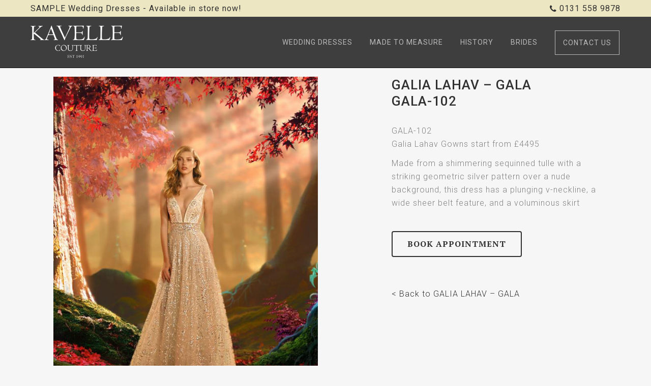

--- FILE ---
content_type: text/html; charset=UTF-8
request_url: https://www.kavelle.com/wedding-dresses/gala-lahav/gala-102/
body_size: 9204
content:
<!DOCTYPE html><html
lang=en-GB><head><meta
charset="UTF-8"><meta
name="viewport" content="width=device-width,initial-scale=1,user-scalable=no"><link
rel=profile href=http://gmpg.org/xfn/11><link
rel=pingback href=https://www.kavelle.com/xmlrpc.php><meta
name='robots' content='index, follow, max-image-preview:large, max-snippet:-1, max-video-preview:-1'><style>img:is([sizes="auto" i], [sizes^="auto," i]) { contain-intrinsic-size: 3000px 1500px }</style><title>GALIA LAHAV &#8211; GALA GALA-102 Wedding Dress - Kavelle</title><link
rel=canonical href=https://www.kavelle.com/wedding-dresses/gala-lahav/gala-102/ ><meta
property="og:locale" content="en_GB"><meta
property="og:type" content="article"><meta
property="og:title" content="GALA-102 - Kavelle"><meta
property="og:url" content="https://www.kavelle.com/wedding-dresses/gala-lahav/gala-102/"><meta
property="og:site_name" content="Kavelle"><meta
property="article:publisher" content="https://www.facebook.com/profile.php?id=100063541781795"><meta
property="article:modified_time" content="2020-03-17T14:17:22+00:00"><meta
name="twitter:card" content="summary_large_image"><meta
name="twitter:site" content="@kavellecouture"> <script type=application/ld+json class=yoast-schema-graph>{"@context":"https://schema.org","@graph":[{"@type":"WebPage","@id":"https://www.kavelle.com/wedding-dresses/gala-lahav/gala-102/","url":"https://www.kavelle.com/wedding-dresses/gala-lahav/gala-102/","name":"GALA-102 - Kavelle","isPartOf":{"@id":"https://www.kavelle.com/#website"},"datePublished":"2020-01-10T16:17:24+00:00","dateModified":"2020-03-17T14:17:22+00:00","breadcrumb":{"@id":"https://www.kavelle.com/wedding-dresses/gala-lahav/gala-102/#breadcrumb"},"inLanguage":"en-GB","potentialAction":[{"@type":"ReadAction","target":["https://www.kavelle.com/wedding-dresses/gala-lahav/gala-102/"]}]},{"@type":"BreadcrumbList","@id":"https://www.kavelle.com/wedding-dresses/gala-lahav/gala-102/#breadcrumb","itemListElement":[{"@type":"ListItem","position":1,"name":"Home","item":"https://www.kavelle.com/"},{"@type":"ListItem","position":2,"name":"GALA-102"}]},{"@type":"WebSite","@id":"https://www.kavelle.com/#website","url":"https://www.kavelle.com/","name":"Kavelle","description":"","publisher":{"@id":"https://www.kavelle.com/#organization"},"potentialAction":[{"@type":"SearchAction","target":{"@type":"EntryPoint","urlTemplate":"https://www.kavelle.com/?s={search_term_string}"},"query-input":{"@type":"PropertyValueSpecification","valueRequired":true,"valueName":"search_term_string"}}],"inLanguage":"en-GB"},{"@type":"Organization","@id":"https://www.kavelle.com/#organization","name":"Kavelle Couture","url":"https://www.kavelle.com/","logo":{"@type":"ImageObject","inLanguage":"en-GB","@id":"https://www.kavelle.com/#/schema/logo/image/","url":"https://www.kavelle.com/wp-content/uploads/2025/01/kavelle_logo.jpg","contentUrl":"https://www.kavelle.com/wp-content/uploads/2025/01/kavelle_logo.jpg","width":696,"height":696,"caption":"Kavelle Couture"},"image":{"@id":"https://www.kavelle.com/#/schema/logo/image/"},"sameAs":["https://www.facebook.com/profile.php?id=100063541781795","https://x.com/kavellecouture","https://www.instagram.com/kavellecouture/"]}]}</script> <link
rel=alternate type=application/rss+xml title="Kavelle &raquo; Feed" href=https://www.kavelle.com/feed/ ><link
rel=alternate type=application/rss+xml title="Kavelle &raquo; Comments Feed" href=https://www.kavelle.com/comments/feed/ ><link
rel=stylesheet href=https://www.kavelle.com/wp-content/cache/minify/a5ff7.css media=all><style id=classic-theme-styles-inline-css>/*! This file is auto-generated */
.wp-block-button__link{color:#fff;background-color:#32373c;border-radius:9999px;box-shadow:none;text-decoration:none;padding:calc(.667em + 2px) calc(1.333em + 2px);font-size:1.125em}.wp-block-file__button{background:#32373c;color:#fff;text-decoration:none}</style><style id=global-styles-inline-css>/*<![CDATA[*/:root{--wp--preset--aspect-ratio--square: 1;--wp--preset--aspect-ratio--4-3: 4/3;--wp--preset--aspect-ratio--3-4: 3/4;--wp--preset--aspect-ratio--3-2: 3/2;--wp--preset--aspect-ratio--2-3: 2/3;--wp--preset--aspect-ratio--16-9: 16/9;--wp--preset--aspect-ratio--9-16: 9/16;--wp--preset--color--black: #000000;--wp--preset--color--cyan-bluish-gray: #abb8c3;--wp--preset--color--white: #ffffff;--wp--preset--color--pale-pink: #f78da7;--wp--preset--color--vivid-red: #cf2e2e;--wp--preset--color--luminous-vivid-orange: #ff6900;--wp--preset--color--luminous-vivid-amber: #fcb900;--wp--preset--color--light-green-cyan: #7bdcb5;--wp--preset--color--vivid-green-cyan: #00d084;--wp--preset--color--pale-cyan-blue: #8ed1fc;--wp--preset--color--vivid-cyan-blue: #0693e3;--wp--preset--color--vivid-purple: #9b51e0;--wp--preset--gradient--vivid-cyan-blue-to-vivid-purple: linear-gradient(135deg,rgba(6,147,227,1) 0%,rgb(155,81,224) 100%);--wp--preset--gradient--light-green-cyan-to-vivid-green-cyan: linear-gradient(135deg,rgb(122,220,180) 0%,rgb(0,208,130) 100%);--wp--preset--gradient--luminous-vivid-amber-to-luminous-vivid-orange: linear-gradient(135deg,rgba(252,185,0,1) 0%,rgba(255,105,0,1) 100%);--wp--preset--gradient--luminous-vivid-orange-to-vivid-red: linear-gradient(135deg,rgba(255,105,0,1) 0%,rgb(207,46,46) 100%);--wp--preset--gradient--very-light-gray-to-cyan-bluish-gray: linear-gradient(135deg,rgb(238,238,238) 0%,rgb(169,184,195) 100%);--wp--preset--gradient--cool-to-warm-spectrum: linear-gradient(135deg,rgb(74,234,220) 0%,rgb(151,120,209) 20%,rgb(207,42,186) 40%,rgb(238,44,130) 60%,rgb(251,105,98) 80%,rgb(254,248,76) 100%);--wp--preset--gradient--blush-light-purple: linear-gradient(135deg,rgb(255,206,236) 0%,rgb(152,150,240) 100%);--wp--preset--gradient--blush-bordeaux: linear-gradient(135deg,rgb(254,205,165) 0%,rgb(254,45,45) 50%,rgb(107,0,62) 100%);--wp--preset--gradient--luminous-dusk: linear-gradient(135deg,rgb(255,203,112) 0%,rgb(199,81,192) 50%,rgb(65,88,208) 100%);--wp--preset--gradient--pale-ocean: linear-gradient(135deg,rgb(255,245,203) 0%,rgb(182,227,212) 50%,rgb(51,167,181) 100%);--wp--preset--gradient--electric-grass: linear-gradient(135deg,rgb(202,248,128) 0%,rgb(113,206,126) 100%);--wp--preset--gradient--midnight: linear-gradient(135deg,rgb(2,3,129) 0%,rgb(40,116,252) 100%);--wp--preset--font-size--small: 13px;--wp--preset--font-size--medium: 20px;--wp--preset--font-size--large: 36px;--wp--preset--font-size--x-large: 42px;--wp--preset--spacing--20: 0.44rem;--wp--preset--spacing--30: 0.67rem;--wp--preset--spacing--40: 1rem;--wp--preset--spacing--50: 1.5rem;--wp--preset--spacing--60: 2.25rem;--wp--preset--spacing--70: 3.38rem;--wp--preset--spacing--80: 5.06rem;--wp--preset--shadow--natural: 6px 6px 9px rgba(0, 0, 0, 0.2);--wp--preset--shadow--deep: 12px 12px 50px rgba(0, 0, 0, 0.4);--wp--preset--shadow--sharp: 6px 6px 0px rgba(0, 0, 0, 0.2);--wp--preset--shadow--outlined: 6px 6px 0px -3px rgba(255, 255, 255, 1), 6px 6px rgba(0, 0, 0, 1);--wp--preset--shadow--crisp: 6px 6px 0px rgba(0, 0, 0, 1);}:where(.is-layout-flex){gap: 0.5em;}:where(.is-layout-grid){gap: 0.5em;}body .is-layout-flex{display: flex;}.is-layout-flex{flex-wrap: wrap;align-items: center;}.is-layout-flex > :is(*, div){margin: 0;}body .is-layout-grid{display: grid;}.is-layout-grid > :is(*, div){margin: 0;}:where(.wp-block-columns.is-layout-flex){gap: 2em;}:where(.wp-block-columns.is-layout-grid){gap: 2em;}:where(.wp-block-post-template.is-layout-flex){gap: 1.25em;}:where(.wp-block-post-template.is-layout-grid){gap: 1.25em;}.has-black-color{color: var(--wp--preset--color--black) !important;}.has-cyan-bluish-gray-color{color: var(--wp--preset--color--cyan-bluish-gray) !important;}.has-white-color{color: var(--wp--preset--color--white) !important;}.has-pale-pink-color{color: var(--wp--preset--color--pale-pink) !important;}.has-vivid-red-color{color: var(--wp--preset--color--vivid-red) !important;}.has-luminous-vivid-orange-color{color: var(--wp--preset--color--luminous-vivid-orange) !important;}.has-luminous-vivid-amber-color{color: var(--wp--preset--color--luminous-vivid-amber) !important;}.has-light-green-cyan-color{color: var(--wp--preset--color--light-green-cyan) !important;}.has-vivid-green-cyan-color{color: var(--wp--preset--color--vivid-green-cyan) !important;}.has-pale-cyan-blue-color{color: var(--wp--preset--color--pale-cyan-blue) !important;}.has-vivid-cyan-blue-color{color: var(--wp--preset--color--vivid-cyan-blue) !important;}.has-vivid-purple-color{color: var(--wp--preset--color--vivid-purple) !important;}.has-black-background-color{background-color: var(--wp--preset--color--black) !important;}.has-cyan-bluish-gray-background-color{background-color: var(--wp--preset--color--cyan-bluish-gray) !important;}.has-white-background-color{background-color: var(--wp--preset--color--white) !important;}.has-pale-pink-background-color{background-color: var(--wp--preset--color--pale-pink) !important;}.has-vivid-red-background-color{background-color: var(--wp--preset--color--vivid-red) !important;}.has-luminous-vivid-orange-background-color{background-color: var(--wp--preset--color--luminous-vivid-orange) !important;}.has-luminous-vivid-amber-background-color{background-color: var(--wp--preset--color--luminous-vivid-amber) !important;}.has-light-green-cyan-background-color{background-color: var(--wp--preset--color--light-green-cyan) !important;}.has-vivid-green-cyan-background-color{background-color: var(--wp--preset--color--vivid-green-cyan) !important;}.has-pale-cyan-blue-background-color{background-color: var(--wp--preset--color--pale-cyan-blue) !important;}.has-vivid-cyan-blue-background-color{background-color: var(--wp--preset--color--vivid-cyan-blue) !important;}.has-vivid-purple-background-color{background-color: var(--wp--preset--color--vivid-purple) !important;}.has-black-border-color{border-color: var(--wp--preset--color--black) !important;}.has-cyan-bluish-gray-border-color{border-color: var(--wp--preset--color--cyan-bluish-gray) !important;}.has-white-border-color{border-color: var(--wp--preset--color--white) !important;}.has-pale-pink-border-color{border-color: var(--wp--preset--color--pale-pink) !important;}.has-vivid-red-border-color{border-color: var(--wp--preset--color--vivid-red) !important;}.has-luminous-vivid-orange-border-color{border-color: var(--wp--preset--color--luminous-vivid-orange) !important;}.has-luminous-vivid-amber-border-color{border-color: var(--wp--preset--color--luminous-vivid-amber) !important;}.has-light-green-cyan-border-color{border-color: var(--wp--preset--color--light-green-cyan) !important;}.has-vivid-green-cyan-border-color{border-color: var(--wp--preset--color--vivid-green-cyan) !important;}.has-pale-cyan-blue-border-color{border-color: var(--wp--preset--color--pale-cyan-blue) !important;}.has-vivid-cyan-blue-border-color{border-color: var(--wp--preset--color--vivid-cyan-blue) !important;}.has-vivid-purple-border-color{border-color: var(--wp--preset--color--vivid-purple) !important;}.has-vivid-cyan-blue-to-vivid-purple-gradient-background{background: var(--wp--preset--gradient--vivid-cyan-blue-to-vivid-purple) !important;}.has-light-green-cyan-to-vivid-green-cyan-gradient-background{background: var(--wp--preset--gradient--light-green-cyan-to-vivid-green-cyan) !important;}.has-luminous-vivid-amber-to-luminous-vivid-orange-gradient-background{background: var(--wp--preset--gradient--luminous-vivid-amber-to-luminous-vivid-orange) !important;}.has-luminous-vivid-orange-to-vivid-red-gradient-background{background: var(--wp--preset--gradient--luminous-vivid-orange-to-vivid-red) !important;}.has-very-light-gray-to-cyan-bluish-gray-gradient-background{background: var(--wp--preset--gradient--very-light-gray-to-cyan-bluish-gray) !important;}.has-cool-to-warm-spectrum-gradient-background{background: var(--wp--preset--gradient--cool-to-warm-spectrum) !important;}.has-blush-light-purple-gradient-background{background: var(--wp--preset--gradient--blush-light-purple) !important;}.has-blush-bordeaux-gradient-background{background: var(--wp--preset--gradient--blush-bordeaux) !important;}.has-luminous-dusk-gradient-background{background: var(--wp--preset--gradient--luminous-dusk) !important;}.has-pale-ocean-gradient-background{background: var(--wp--preset--gradient--pale-ocean) !important;}.has-electric-grass-gradient-background{background: var(--wp--preset--gradient--electric-grass) !important;}.has-midnight-gradient-background{background: var(--wp--preset--gradient--midnight) !important;}.has-small-font-size{font-size: var(--wp--preset--font-size--small) !important;}.has-medium-font-size{font-size: var(--wp--preset--font-size--medium) !important;}.has-large-font-size{font-size: var(--wp--preset--font-size--large) !important;}.has-x-large-font-size{font-size: var(--wp--preset--font-size--x-large) !important;}
:where(.wp-block-post-template.is-layout-flex){gap: 1.25em;}:where(.wp-block-post-template.is-layout-grid){gap: 1.25em;}
:where(.wp-block-columns.is-layout-flex){gap: 2em;}:where(.wp-block-columns.is-layout-grid){gap: 2em;}
:root :where(.wp-block-pullquote){font-size: 1.5em;line-height: 1.6;}/*]]>*/</style><link
rel=stylesheet href=https://www.kavelle.com/wp-content/cache/minify/87fcb.css media=all><style id=bridge-stylesheet-inline-css>.postid-216.disabled_footer_top .footer_top_holder, .postid-216.disabled_footer_bottom .footer_bottom_holder { display: none;}</style><link
rel=stylesheet href=https://www.kavelle.com/wp-content/cache/minify/4dcd2.css media=all> <script src="https://www.kavelle.com/wp-includes/js/jquery/jquery.min.js?ver=3.7.1" id=jquery-core-js></script> <script src="https://www.kavelle.com/wp-includes/js/jquery/jquery-migrate.min.js?ver=3.4.1" id=jquery-migrate-js></script> <script src=https://www.kavelle.com/wp-content/cache/minify/b06e0.js></script> <script></script><link
rel=https://api.w.org/ href=https://www.kavelle.com/wp-json/ ><link
rel=alternate title=JSON type=application/json href=https://www.kavelle.com/wp-json/wp/v2/kproduct/216><link
rel=EditURI type=application/rsd+xml title=RSD href=https://www.kavelle.com/xmlrpc.php?rsd><meta
name="generator" content="WordPress 6.8.3"><link
rel=shortlink href='https://www.kavelle.com/?p=216'><link
rel=alternate title="oEmbed (JSON)" type=application/json+oembed href="https://www.kavelle.com/wp-json/oembed/1.0/embed?url=https%3A%2F%2Fwww.kavelle.com%2Fwedding-dresses%2Fgala-lahav%2Fgala-102%2F"><link
rel=alternate title="oEmbed (XML)" type=text/xml+oembed href="https://www.kavelle.com/wp-json/oembed/1.0/embed?url=https%3A%2F%2Fwww.kavelle.com%2Fwedding-dresses%2Fgala-lahav%2Fgala-102%2F&#038;format=xml">
 <script async src="https://www.googletagmanager.com/gtag/js?id=G-PCGYZNHG1X"></script> <script>window.dataLayer = window.dataLayer || [];
	  function gtag(){dataLayer.push(arguments);}
	  gtag('js', new Date());

	  gtag('config', 'G-PCGYZNHG1X');</script> <style>.recentcomments a{display:inline !important;padding:0 !important;margin:0 !important;}</style><meta
name="generator" content="Powered by WPBakery Page Builder - drag and drop page builder for WordPress."><link
rel=icon href=https://www.kavelle.com/wp-content/uploads/2025/12/cropped-K-logo-512-pixels-32x32.jpg sizes=32x32><link
rel=icon href=https://www.kavelle.com/wp-content/uploads/2025/12/cropped-K-logo-512-pixels-192x192.jpg sizes=192x192><link
rel=apple-touch-icon href=https://www.kavelle.com/wp-content/uploads/2025/12/cropped-K-logo-512-pixels-180x180.jpg><meta
name="msapplication-TileImage" content="https://www.kavelle.com/wp-content/uploads/2025/12/cropped-K-logo-512-pixels-270x270.jpg"><style id=wp-custom-css>#back_to_top.off {
	visibility: visible;
	opacity: 1;
}
header.sticky .header_bottom {
	background-color:rgba(17, 17, 17, 0.8) !important;
}
body.error404 .title_subtitle_holder {
	padding-top: 40px;
}
body {
	letter-spacing: 1px;
}
nav.main_menu > ul > li#nav-menu-item-1241 {
	line-height: 100px;
}
header.sticky nav.main_menu>ul>li#nav-menu-item-1241 {
  line-height: 60px;
}
nav.main_menu > ul > li#nav-menu-item-1241 > a {
	color: #bababa;
	height: auto;
	line-height: normal;
	padding: 15px;
	margin-left: 17px;
	margin-right: 17px;
	border: 1px solid #bababa;
	vertical-align: middle;
}
header.sticky nav.main_menu>ul>li#nav-menu-item-1241>a {
	padding: 10px;
}
nav.main_menu > ul > li#nav-menu-item-1241 > a:hover {
	color: #ffffff;
	border-color: #ffffff;
}
.header_top {
	padding: 0 45px;
}
.header_top p {
	margin: 1px 0 0 0;
	font-weight: 400;
}
.header_top p i {
	color: #303030;
	vertical-align: middle;
	padding-bottom: 1px;
}
.header_top .qbutton.small {
    height: 20px;
    line-height: 20px;
}

div#qode-home-slider .slider_content_inner > div {
background-color: rgba(0,0,0,0.3);
max-width: 720px;
padding: 30px;
left: calc( 50% - 380px );
}
.z-index-slider-fix {
	z-index: 0;
}
section.parallax_section_holder {
	position: relative;
}

.parallax_section_holder {
	background-size: cover;
}

.kbrand-template-default .content {
  margin-top: 40px !important;
}
.kbrand-template-default .title .title_holder {
	padding-top: 0px !important;
}
.kbrand-template-default .title {
	height: auto !important;
}
#block-11,
.footer_top .widget_custom_html {
	font-family: Forum;
	font-weight: 300;
}
.footer_bottom p a.faq-link,
.footer_top .widget_custom_html h5 {
	color: #ffffff;
}
.footer_top .widget_custom_html h5 {
	font-size: 16px;
	margin-bottom: 7px;
	font-family: Forum;
	font-weight: 600;
}

@media (max-width: 1000px) {
	.header_top .left {
		float: left;
	}
	.header_top .right {
		float: right;
	}
}

@media (max-width:768px) {
  div#qode-home-slider .slider_content_inner > div {
    left: 0;
    top: -60px;
    max-width: calc( 100% - 20px );
    padding: 10px;
  }
	.header_top .left,
	.header_top .right {
		float: none;
		line-height: 18px
	}
	.header_top p {
		line-height: 18px;
		font-size: 12px;
	}
}</style><noscript><style>.wpb_animate_when_almost_visible { opacity: 1; }</style></noscript></head><body
class="wp-singular kproduct-template-default single single-kproduct postid-216 wp-theme-bridge wp-child-theme-kavelle bridge-core-3.3.3  no_animation_on_touch qode-smooth-scroll-enabled qode-child-theme-ver-1.0.0 qode-theme-ver-30.8.8.5 qode-theme-bridge wpb-js-composer js-comp-ver-8.1 vc_responsive" itemscope itemtype=http://schema.org/WebPage><div
class=wrapper><div
class=wrapper_inner><header
class=" has_top scroll_top  stick scrolled_not_transparent with_border sticky_mobile page_header"><div
class="header_inner clearfix"><div
class=header_top_bottom_holder><div
class="header_top clearfix" style='background-color:rgba(234, 227, 182, 0.8);' ><div
class=left><div
class=inner><div
class="header-widget widget_block widget_text header-left-widget"><p
class="has-black-color has-text-color has-link-color wp-elements-82eac8f616e24ba3cde5d789767cf5cd"><a
href=https://www.kavelle.com/wedding-dresses/stock-samples/ >SAMPLE Wedding Dresses - Available in store now!</a></p></div></div></div><div
class=right><div
class=inner><div
class="header-widget widget_block header-right-widget"><p><i
class="fa fa-phone"></i> <a
href=tel:+441315589878>0131 558 9878</a></p></div></div></div></div><div
class="header_bottom clearfix" style=' background-color:rgba(17, 17, 17, 0.8);' ><div
class=header_inner_left><div
class=mobile_menu_button>
<span>
<i
class="qode_icon_font_awesome fa fa-bars " ></i>		</span></div><div
class=logo_wrapper ><div
class=q_logo>
<a
itemprop=url href=https://www.kavelle.com/ >
<img
itemprop=image class=normal src=https://www.kavelle.com/wp-content/uploads/2020/01/logo-1.png alt=Logo>  <img
itemprop=image class=light src=https://www.kavelle.com/wp-content/uploads/2020/01/logo-1.png alt=Logo>  <img
itemprop=image class=dark src=https://www.kavelle.com/wp-content/uploads/2020/01/logo-1.png alt=Logo>  <img
itemprop=image class=sticky src=https://www.kavelle.com/wp-content/uploads/2020/01/logo-1.png alt=Logo>  <img
itemprop=image class=mobile src=https://www.kavelle.com/wp-content/uploads/2020/01/logo-1.png alt=Logo> 	</a></div></div></div><div
class=header_inner_right><div
class="side_menu_button_wrapper right"><div
class=side_menu_button></div></div></div><nav
class="main_menu drop_down right"><ul
id=menu-main-menu class><li
id=nav-menu-item-25473 class="menu-item menu-item-type-post_type menu-item-object-page menu-item-has-children  has_sub narrow"><a
href=https://www.kavelle.com/wedding-dresses-bridal-designer-shop-edinburgh/ class><i
class="menu_icon blank fa"></i><span>WEDDING DRESSES</span><span
class=plus></span></a><div
class=second><div
class=inner><ul>
<li
id=nav-menu-item-595 class="menu-item menu-item-type-post_type menu-item-object-kbrand "><a
href=https://www.kavelle.com/wedding-dresses/verawang/ class><i
class="menu_icon blank fa"></i><span>VERA WANG</span><span
class=plus></span></a></li>
<li
id=nav-menu-item-40 class="menu-item menu-item-type-post_type menu-item-object-kbrand "><a
href=https://www.kavelle.com/wedding-dresses/gala-lahav/ class><i
class="menu_icon blank fa"></i><span>GALIA LAHAV &#8211; GALA</span><span
class=plus></span></a></li>
<li
id=nav-menu-item-41 class="menu-item menu-item-type-post_type menu-item-object-kbrand "><a
href=https://www.kavelle.com/wedding-dresses/pronovias/ class><i
class="menu_icon blank fa"></i><span>PRONOVIAS</span><span
class=plus></span></a></li>
<li
id=nav-menu-item-39 class="menu-item menu-item-type-post_type menu-item-object-kbrand "><a
href=https://www.kavelle.com/wedding-dresses/lusan-mandongus/ class><i
class="menu_icon blank fa"></i><span>LUSAN MANDONGUS</span><span
class=plus></span></a></li>
<li
id=nav-menu-item-38 class="menu-item menu-item-type-post_type menu-item-object-kbrand "><a
href=https://www.kavelle.com/wedding-dresses/ysa-makino/ class><i
class="menu_icon blank fa"></i><span>YSA MAKINO</span><span
class=plus></span></a></li>
<li
id=nav-menu-item-16740 class="menu-item menu-item-type-post_type menu-item-object-kbrand "><a
href=https://www.kavelle.com/wedding-dresses/stock-samples/ class><i
class="menu_icon blank fa"></i><span>STOCK SAMPLES</span><span
class=plus></span></a></li></ul></div></div>
</li>
<li
id=nav-menu-item-36 class="menu-item menu-item-type-post_type menu-item-object-page  narrow"><a
href=https://www.kavelle.com/made-to-measure/ class><i
class="menu_icon blank fa"></i><span>MADE TO MEASURE</span><span
class=plus></span></a></li>
<li
id=nav-menu-item-34 class="menu-item menu-item-type-post_type menu-item-object-page  narrow"><a
href=https://www.kavelle.com/history/ class><i
class="menu_icon blank fa"></i><span>HISTORY</span><span
class=plus></span></a></li>
<li
id=nav-menu-item-447 class="menu-item menu-item-type-post_type menu-item-object-page  narrow"><a
href=https://www.kavelle.com/brides/ class><i
class="menu_icon blank fa"></i><span>BRIDES</span><span
class=plus></span></a></li>
<li
id=nav-menu-item-1241 class="menu-item menu-item-type-post_type menu-item-object-page  narrow"><a
href=https://www.kavelle.com/contact/ class><i
class="menu_icon blank fa"></i><span>CONTACT US</span><span
class=plus></span></a></li></ul></nav><nav
class=mobile_menu><ul
id=menu-main-menu-1 class><li
id=mobile-menu-item-25473 class="menu-item menu-item-type-post_type menu-item-object-page menu-item-has-children  has_sub"><a
href=https://www.kavelle.com/wedding-dresses-bridal-designer-shop-edinburgh/ class><span>WEDDING DRESSES</span></a><span
class=mobile_arrow><i
class="fa fa-angle-right"></i><i
class="fa fa-angle-down"></i></span><ul
class=sub_menu>
<li
id=mobile-menu-item-595 class="menu-item menu-item-type-post_type menu-item-object-kbrand "><a
href=https://www.kavelle.com/wedding-dresses/verawang/ class><span>VERA WANG</span></a><span
class=mobile_arrow><i
class="fa fa-angle-right"></i><i
class="fa fa-angle-down"></i></span></li>
<li
id=mobile-menu-item-40 class="menu-item menu-item-type-post_type menu-item-object-kbrand "><a
href=https://www.kavelle.com/wedding-dresses/gala-lahav/ class><span>GALIA LAHAV &#8211; GALA</span></a><span
class=mobile_arrow><i
class="fa fa-angle-right"></i><i
class="fa fa-angle-down"></i></span></li>
<li
id=mobile-menu-item-41 class="menu-item menu-item-type-post_type menu-item-object-kbrand "><a
href=https://www.kavelle.com/wedding-dresses/pronovias/ class><span>PRONOVIAS</span></a><span
class=mobile_arrow><i
class="fa fa-angle-right"></i><i
class="fa fa-angle-down"></i></span></li>
<li
id=mobile-menu-item-39 class="menu-item menu-item-type-post_type menu-item-object-kbrand "><a
href=https://www.kavelle.com/wedding-dresses/lusan-mandongus/ class><span>LUSAN MANDONGUS</span></a><span
class=mobile_arrow><i
class="fa fa-angle-right"></i><i
class="fa fa-angle-down"></i></span></li>
<li
id=mobile-menu-item-38 class="menu-item menu-item-type-post_type menu-item-object-kbrand "><a
href=https://www.kavelle.com/wedding-dresses/ysa-makino/ class><span>YSA MAKINO</span></a><span
class=mobile_arrow><i
class="fa fa-angle-right"></i><i
class="fa fa-angle-down"></i></span></li>
<li
id=mobile-menu-item-16740 class="menu-item menu-item-type-post_type menu-item-object-kbrand "><a
href=https://www.kavelle.com/wedding-dresses/stock-samples/ class><span>STOCK SAMPLES</span></a><span
class=mobile_arrow><i
class="fa fa-angle-right"></i><i
class="fa fa-angle-down"></i></span></li></ul>
</li>
<li
id=mobile-menu-item-36 class="menu-item menu-item-type-post_type menu-item-object-page "><a
href=https://www.kavelle.com/made-to-measure/ class><span>MADE TO MEASURE</span></a><span
class=mobile_arrow><i
class="fa fa-angle-right"></i><i
class="fa fa-angle-down"></i></span></li>
<li
id=mobile-menu-item-34 class="menu-item menu-item-type-post_type menu-item-object-page "><a
href=https://www.kavelle.com/history/ class><span>HISTORY</span></a><span
class=mobile_arrow><i
class="fa fa-angle-right"></i><i
class="fa fa-angle-down"></i></span></li>
<li
id=mobile-menu-item-447 class="menu-item menu-item-type-post_type menu-item-object-page "><a
href=https://www.kavelle.com/brides/ class><span>BRIDES</span></a><span
class=mobile_arrow><i
class="fa fa-angle-right"></i><i
class="fa fa-angle-down"></i></span></li>
<li
id=mobile-menu-item-1241 class="menu-item menu-item-type-post_type menu-item-object-page "><a
href=https://www.kavelle.com/contact/ class><span>CONTACT US</span></a><span
class=mobile_arrow><i
class="fa fa-angle-right"></i><i
class="fa fa-angle-down"></i></span></li></ul></nav></div></div></div></header>	<a
id=back_to_top href=#>
<span
class=fa-stack>
<i
class="qode_icon_font_awesome fa fa-arrow-up " ></i>  </span>
</a><div
class="content "><div
class="content_inner  "><div
class=title_holder></div><div
class=container><div
class="container_inner default_template_holder clearfix page_container_inner" ><div
class=kproduct><div
class=vc_col-sm-6><div
class="kproduct-images container-inner"><div
class=kproduct__image>
<a
href=https://www.kavelle.com/wp-content/uploads/2020/01/102-3-resized.jpg data-rel=prettyPhoto[woo_single_pretty_photo] rel=prettyPhoto[woo_single_pretty_photo]>
<img
src=https://www.kavelle.com/wp-content/uploads/2020/01/102-3-resized.jpg class=wp-post-image alt="GALIA LAHAV &amp;#8211; GALA GALA-102 Wedding Dress" title="GALIA LAHAV &amp;#8211; GALA GALA-102 Wedding Dress" data-src=https://www.kavelle.com/wp-content/uploads/2020/01/102-3-resized.jpg data-large_image=https://www.kavelle.com/wp-content/uploads/2020/01/102-3-resized.jpg data-large_image_width=800 data-large_image_height=958>
</a></div><div
class=kproduct__image>
<a
href=https://www.kavelle.com/wp-content/uploads/2020/01/102-1-resized.jpg data-rel=prettyPhoto[woo_single_pretty_photo] rel=prettyPhoto[woo_single_pretty_photo]>
<img
src=https://www.kavelle.com/wp-content/uploads/2020/01/102-1-resized.jpg class=wp-post-image alt="GALIA LAHAV &amp;#8211; GALA GALA-102 Wedding Dress" title="GALIA LAHAV &amp;#8211; GALA GALA-102 Wedding Dress" data-src=https://www.kavelle.com/wp-content/uploads/2020/01/102-1-resized.jpg data-large_image=https://www.kavelle.com/wp-content/uploads/2020/01/102-1-resized.jpg data-large_image_width=800 data-large_image_height=958>
</a></div><div
class=kproduct__image>
<a
href=https://www.kavelle.com/wp-content/uploads/2020/01/102-2-resized.jpg data-rel=prettyPhoto[woo_single_pretty_photo] rel=prettyPhoto[woo_single_pretty_photo]>
<img
src=https://www.kavelle.com/wp-content/uploads/2020/01/102-2-resized.jpg class=wp-post-image alt="GALIA LAHAV &amp;#8211; GALA GALA-102 Wedding Dress" title="GALIA LAHAV &amp;#8211; GALA GALA-102 Wedding Dress" data-src=https://www.kavelle.com/wp-content/uploads/2020/01/102-2-resized.jpg data-large_image=https://www.kavelle.com/wp-content/uploads/2020/01/102-2-resized.jpg data-large_image_width=800 data-large_image_height=958>
</a></div><div
class=clearfix></div></div></div><div
class="vc_column_container vc_col-sm-6 vertical-scroll-element"><div
class=kproduct-summary><h1>GALIA LAHAV &#8211; GALA <br>
GALA-102</h1><div
class=kproduct__description><p>GALA-102<br>
Galia Lahav Gowns start from £4495</p><p>Made from a shimmering sequinned tulle with a striking geometric silver pattern over a nude background, this dress has a plunging v-neckline, a wide sheer belt feature, and a voluminous skirt</p></div><div
class="qbutton large">
<a
href=https://www.kavelle.com/contact/ >BOOK APPOINTMENT</a></div><div
class=back-to-range>
<a
href=https://www.kavelle.com/wedding-dresses/gala-lahav/ >&lt; Back to GALIA LAHAV &#8211; GALA </a></div><div
class=clearfix></div></div></div><div
class=clearfix></div></div></div></div></div> <script type=application/ld+json>{
  "@context": "https://schema.org",
  "@type": "Product",
    "brand": {
    "@type": "Brand",
    "name": "GALIA LAHAV &#8211; GALA"
  },
  "name": "GALA-102",
  "description": "GALA-102
Galia Lahav Gowns start from £4495
Made from a shimmering sequinned tulle with a striking geometric silver pattern over a nude background, this dress has a plunging v-neckline, a wide sheer belt feature, and a voluminous skirt",
    "image": {
    "@type": "ImageObject",
    "url": "https://www.kavelle.com/wp-content/uploads/2020/01/102-3-resized.jpg",
    "image": "https://www.kavelle.com/wp-content/uploads/2020/01/102-3-resized.jpg",
    "name": "GALIA LAHAV &amp;#8211; GALA GALA-102 Wedding Dress"
  },
    "url": "https://www.kavelle.com/wedding-dresses/gala-lahav/gala-102/"
}</script> </div></div><footer ><div
class="footer_inner clearfix"><div
class=footer_top_holder><div
class=footer_top><div
class=container><div
class=container_inner><div
class="three_columns clearfix"><div
class="column1 footer_col1"><div
class=column_inner><div
id=custom_html-2 class="widget_text widget widget_custom_html"><h5>Call Us</h5><div
class="textwidget custom-html-widget"><div
class=footer-contact style="margin-bottom: 20px;"><div
class=footer-contact__phone>
<a
href=tel:01315589878>0131 558 9878</a></div></div></div></div><div
id=custom_html-6 class="widget_text widget widget_custom_html"><h5>Address</h5><div
class="textwidget custom-html-widget"><div
class=footer-address style="margin-bottom: 20px;">
4 Brandon Terrace<br>
Edinburgh<br>
EH3 5EA</div></div></div><div
id=custom_html-7 class="widget_text widget widget_custom_html"><h5>Opening Hours</h5><div
class="textwidget custom-html-widget"><div
class=footer-hours style="margin-bottom: 20px;">
(By Appointment Only)<br>
Monday to Saturday – 10am – 5pm<br>
Wednesday &amp; Sunday – Closed</div></div></div></div></div><div
class="column2 footer_col2"><div
class=column_inner><div
id=custom_html-3 class="widget_text widget widget_custom_html"><div
class="textwidget custom-html-widget"><div
class="footer-contact__form qbutton  large white">
<a
href=/contact/ >BOOK APPOINTMENT</a></div></div></div></div></div><div
class="column3 footer_col3"><div
class=column_inner><div
id=custom_html-8 class="widget_text widget widget_custom_html"><h5>FOLLOW US ON</h5><div
class="textwidget custom-html-widget"></div></div><div
id=block-11 class="widget widget_block">FACEBOOK / INSTAGRAM / TIKTOK</div><span
class='q_social_icon_holder circle_social' data-color=#000000 data-hover-background-color=#bababa data-hover-color=#000000><a
itemprop=url href=https://www.facebook.com/pages/Kavelle-Bridal-Couture/128973227167058 target=_blank><span
class='fa-stack ' style='background-color: #ffffff;font-size: 25px;'><i
class="qode_icon_font_awesome fa fa-facebook " style="color: #000000;font-size: 25px;" ></i></span></a></span><span
class='q_social_icon_holder circle_social' data-color=#000000 data-hover-background-color=#bababa data-hover-color=#000000><a
itemprop=url href=https://www.instagram.com/kavellecouture/ target=_blank><span
class='fa-stack ' style='background-color: #ffffff;font-size: 25px;'><i
class="qode_icon_font_awesome fa fa-instagram " style="color: #000000;font-size: 25px;" ></i></span></a></span><span
class='q_social_icon_holder circle_social' data-color=#000000 data-hover-background-color=#bababa data-hover-color=#000000><a
itemprop=url href=https://www.tiktok.com/@kavellecouture/ target=_blank><span
class='fa-stack ' style='background-color: #ffffff;font-size: 25px;'><i
class="qode_icon_font_awesome fa fa5 fab fa-tiktok " style="color: #000000;font-size: 25px;" ></i></span></a></span></div></div></div></div></div></div></div><div
class=footer_bottom_holder><div
class=footer_bottom><p
class="has-text-align-center kavelle-footer-widget has-white-color has-black-background-color has-text-color has-background">© Kavelle Couture 1991<br><a
class=faq-link href=https://www.kavelle.com/contact/#faqs data-type=page>Frequently Asked Questions</a><br>Specialists in Wedding dresses Edinburgh</p></div></div></div></footer></div></div> <script type=speculationrules>{"prefetch":[{"source":"document","where":{"and":[{"href_matches":"\/*"},{"not":{"href_matches":["\/wp-*.php","\/wp-admin\/*","\/wp-content\/uploads\/*","\/wp-content\/*","\/wp-content\/plugins\/*","\/wp-content\/themes\/kavelle\/*","\/wp-content\/themes\/bridge\/*","\/*\\?(.+)"]}},{"not":{"selector_matches":"a[rel~=\"nofollow\"]"}},{"not":{"selector_matches":".no-prefetch, .no-prefetch a"}}]},"eagerness":"conservative"}]}</script> <style id=core-block-supports-inline-css>/*<![CDATA[*/.wp-elements-82eac8f616e24ba3cde5d789767cf5cd a:where(:not(.wp-element-button)){color:var(--wp--preset--color--black);}/*]]>*/</style> <script src=https://www.kavelle.com/wp-content/cache/minify/6f25a.js></script> <script src="https://www.kavelle.com/wp-includes/js/dist/i18n.min.js?ver=5e580eb46a90c2b997e6" id=wp-i18n-js></script> <script id=wp-i18n-js-after>wp.i18n.setLocaleData( { 'text direction\u0004ltr': [ 'ltr' ] } );</script> <script src=https://www.kavelle.com/wp-content/cache/minify/1f540.js></script> <script id=contact-form-7-js-translations>( function( domain, translations ) {
	var localeData = translations.locale_data[ domain ] || translations.locale_data.messages;
	localeData[""].domain = domain;
	wp.i18n.setLocaleData( localeData, domain );
} )( "contact-form-7", {"translation-revision-date":"2024-05-21 11:58:24+0000","generator":"GlotPress\/4.0.1","domain":"messages","locale_data":{"messages":{"":{"domain":"messages","plural-forms":"nplurals=2; plural=n != 1;","lang":"en_GB"},"Error:":["Error:"]}},"comment":{"reference":"includes\/js\/index.js"}} );</script> <script id=contact-form-7-js-before>var wpcf7 = {
    "api": {
        "root": "https:\/\/www.kavelle.com\/wp-json\/",
        "namespace": "contact-form-7\/v1"
    },
    "cached": 1
};</script> <script src=https://www.kavelle.com/wp-content/cache/minify/bc4b6.js></script> <script id=jquery-ui-datepicker-js-after>jQuery(function(jQuery){jQuery.datepicker.setDefaults({"closeText":"Close","currentText":"Today","monthNames":["January","February","March","April","May","June","July","August","September","October","November","December"],"monthNamesShort":["Jan","Feb","Mar","Apr","May","Jun","Jul","Aug","Sep","Oct","Nov","Dec"],"nextText":"Next","prevText":"Previous","dayNames":["Sunday","Monday","Tuesday","Wednesday","Thursday","Friday","Saturday"],"dayNamesShort":["Sun","Mon","Tue","Wed","Thu","Fri","Sat"],"dayNamesMin":["S","M","T","W","T","F","S"],"dateFormat":"dS MM yy","firstDay":1,"isRTL":false});});</script> <script src=https://www.kavelle.com/wp-content/cache/minify/6da96.js></script> <script id=mediaelement-core-js-before>var mejsL10n = {"language":"en","strings":{"mejs.download-file":"Download File","mejs.install-flash":"You are using a browser that does not have Flash player enabled or installed. Please turn on your Flash player plugin or download the latest version from https:\/\/get.adobe.com\/flashplayer\/","mejs.fullscreen":"Fullscreen","mejs.play":"Play","mejs.pause":"Pause","mejs.time-slider":"Time Slider","mejs.time-help-text":"Use Left\/Right Arrow keys to advance one second, Up\/Down arrows to advance ten seconds.","mejs.live-broadcast":"Live Broadcast","mejs.volume-help-text":"Use Up\/Down Arrow keys to increase or decrease volume.","mejs.unmute":"Unmute","mejs.mute":"Mute","mejs.volume-slider":"Volume Slider","mejs.video-player":"Video Player","mejs.audio-player":"Audio Player","mejs.captions-subtitles":"Captions\/Subtitles","mejs.captions-chapters":"Chapters","mejs.none":"None","mejs.afrikaans":"Afrikaans","mejs.albanian":"Albanian","mejs.arabic":"Arabic","mejs.belarusian":"Belarusian","mejs.bulgarian":"Bulgarian","mejs.catalan":"Catalan","mejs.chinese":"Chinese","mejs.chinese-simplified":"Chinese (Simplified)","mejs.chinese-traditional":"Chinese (Traditional)","mejs.croatian":"Croatian","mejs.czech":"Czech","mejs.danish":"Danish","mejs.dutch":"Dutch","mejs.english":"English","mejs.estonian":"Estonian","mejs.filipino":"Filipino","mejs.finnish":"Finnish","mejs.french":"French","mejs.galician":"Galician","mejs.german":"German","mejs.greek":"Greek","mejs.haitian-creole":"Haitian Creole","mejs.hebrew":"Hebrew","mejs.hindi":"Hindi","mejs.hungarian":"Hungarian","mejs.icelandic":"Icelandic","mejs.indonesian":"Indonesian","mejs.irish":"Irish","mejs.italian":"Italian","mejs.japanese":"Japanese","mejs.korean":"Korean","mejs.latvian":"Latvian","mejs.lithuanian":"Lithuanian","mejs.macedonian":"Macedonian","mejs.malay":"Malay","mejs.maltese":"Maltese","mejs.norwegian":"Norwegian","mejs.persian":"Persian","mejs.polish":"Polish","mejs.portuguese":"Portuguese","mejs.romanian":"Romanian","mejs.russian":"Russian","mejs.serbian":"Serbian","mejs.slovak":"Slovak","mejs.slovenian":"Slovenian","mejs.spanish":"Spanish","mejs.swahili":"Swahili","mejs.swedish":"Swedish","mejs.tagalog":"Tagalog","mejs.thai":"Thai","mejs.turkish":"Turkish","mejs.ukrainian":"Ukrainian","mejs.vietnamese":"Vietnamese","mejs.welsh":"Welsh","mejs.yiddish":"Yiddish"}};</script> <script src=https://www.kavelle.com/wp-content/cache/minify/864c2.js></script> <script id=mediaelement-js-extra>var _wpmejsSettings = {"pluginPath":"\/wp-includes\/js\/mediaelement\/","classPrefix":"mejs-","stretching":"responsive","audioShortcodeLibrary":"mediaelement","videoShortcodeLibrary":"mediaelement"};</script> <script src=https://www.kavelle.com/wp-content/cache/minify/cea31.js></script> <script id=bridge-default-js-extra>var QodeAdminAjax = {"ajaxurl":"https:\/\/www.kavelle.com\/wp-admin\/admin-ajax.php"};
var qodeGlobalVars = {"vars":{"qodeAddingToCartLabel":"Adding to Cart...","page_scroll_amount_for_sticky":"","commentSentLabel":"Comment has been sent!"}};</script> <script src=https://www.kavelle.com/wp-content/cache/minify/69faf.js async></script> <script src=https://www.kavelle.com/wp-content/cache/minify/cc12a.js></script> <script id=qode-like-js-extra>var qodeLike = {"ajaxurl":"https:\/\/www.kavelle.com\/wp-admin\/admin-ajax.php"};</script> <script src=https://www.kavelle.com/wp-content/cache/minify/2687a.js></script> <script id=wpcf7cf-scripts-js-extra>var wpcf7cf_global_settings = {"ajaxurl":"https:\/\/www.kavelle.com\/wp-admin\/admin-ajax.php"};</script> <script src=https://www.kavelle.com/wp-content/cache/minify/6d54b.js></script> <script></script></body></html>

--- FILE ---
content_type: application/javascript; charset=utf-8
request_url: https://www.kavelle.com/wp-content/cache/minify/2687a.js
body_size: 630
content:
!function($){"use strict";function initQodeLike(){$(document).on("click",".qode-like",function(){var likeLink=$(this),id=$(this).attr("id");if(likeLink.hasClass("liked"))return!1;var type="";"undefined"!=typeof likeLink.data("type")&&(type=likeLink.data("type"));var $dataToPass={action:"qode_like",likes_id:id,type:type};return $.ajax({method:"POST",url:qodeLike.ajaxurl,data:$dataToPass,success:function(data){likeLink.html(data).addClass("liked").attr("title","You already like this!"),likeLink.find("span").css("opacity",1)}}),!1})}$(document).ready(function($){initQodeLike()})}(jQuery);
;var top_margin=0;(function($){$(document).ready(function(){match_heights();});$(window).resize(function(){match_heights();});function match_heights(){$('.match-height .vc_column-inner').height('auto');$('.match-height').each(function(){var highestBox=0;$(this).find('.vc_column-inner').each(function(){if($(this).height()>highestBox){highestBox=$(this).height();}});$('.vc_column-inner',this).height(highestBox);});}
$(window).on("scroll",function(){if(!top_margin||top_margin==0){top_margin=$('.header_bottom').height();}
if(!top_margin){top_margin=0;}
$('.vertical-scroll-element').each(function(){let window_scroll_top=$(window).scrollTop();let child=$(this);let child_top=child.offset().top-window_scroll_top;let child_bottom=child_top+child.height();let parent=child.parent();let parent_top=parent.offset().top-window_scroll_top;let parent_bottom=parent_top+parent.height();let max_scroll_top=parent.height()-child.height();let new_top=(parent_top*-1)+top_margin;if(new_top<=0){new_top=0;}else if(new_top>max_scroll_top){new_top=max_scroll_top;}
if($(window).width()>767){child.css({"top":new_top+'px',"transition":"all 50ms ease"});}else{child.css({"top":0});}});});})(jQuery);